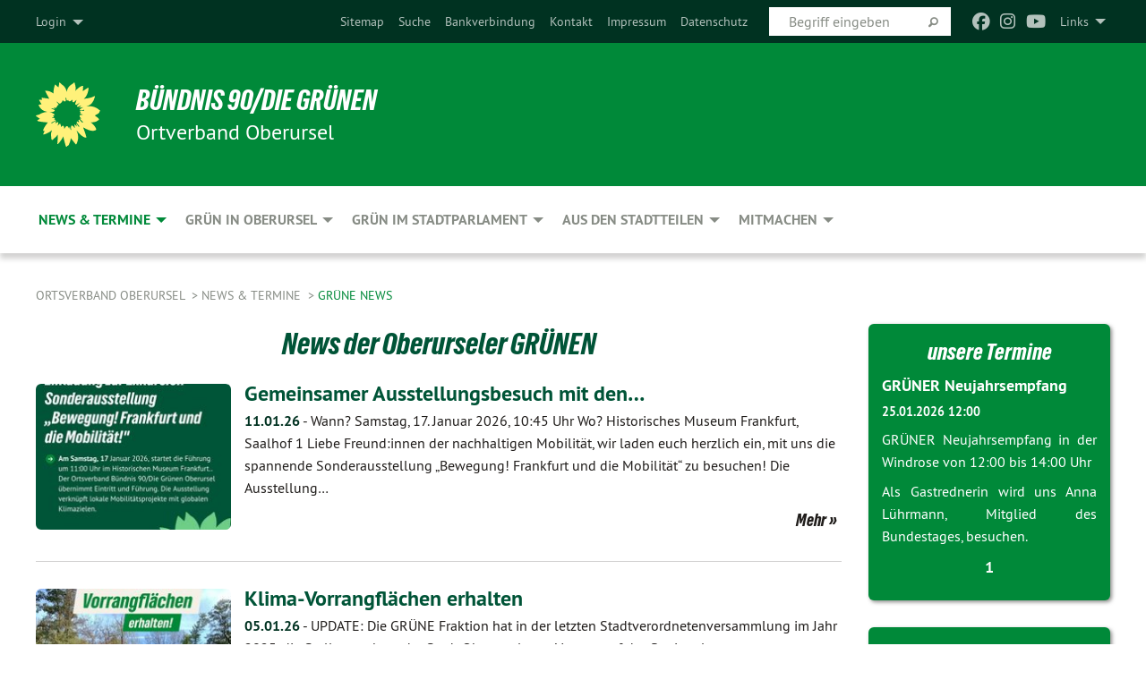

--- FILE ---
content_type: text/html; charset=utf-8
request_url: https://gruene-oberursel.de/home/gruene-news?no_cache=1&tx_xblog_pi1%5Bplugin%5D=0&tx_xblog_pi1%5Byear%5D=0&cHash=7eb7bbd2c3b87ffb97a854ca891d58ff
body_size: 13595
content:
<!DOCTYPE html>
<html lang="de" class="no-js">
<head>

<meta charset="utf-8">
<!-- 
	TYPO3 GRÜNE is Open Source. See @ https://typo3-gruene.de. Developed by die-netzmacher.de and verdigado eG.

	This website is powered by TYPO3 - inspiring people to share!
	TYPO3 is a free open source Content Management Framework initially created by Kasper Skaarhoj and licensed under GNU/GPL.
	TYPO3 is copyright 1998-2026 of Kasper Skaarhoj. Extensions are copyright of their respective owners.
	Information and contribution at https://typo3.org/
-->


<link rel="shortcut icon" href="/typo3conf/ext/startgreen/Resources/Public/Css/buendnis-90-die-gruenen.ico" type="image/vnd.microsoft.icon">

<meta name="generator" content="TYPO3 CMS" />
<meta name="description" content="Der Ortsverband Oberursel von BÜNDNIS 90/DIE GRÜNEN stellt sich vor." />
<meta name="keywords" content="BÜNDNIS 90/DIE GRÜNEN, Grüne, Green Party, Oberursel, Politik, Ökologie," />
<meta name="viewport" content="width=device-width, initial-scale=1.0" />
<meta name="twitter:card" content="summary" />

<link rel="stylesheet" type="text/css" href="/typo3temp/assets/compressed/merged-adf848e3db8a6cefcac8d6ec9b0a4900-804c1c0754dd6a29854e3a21786f4533.css?1764233028" media="all">

<link rel="stylesheet" type="text/css" href="/typo3temp/assets/compressed/2a1df348cd-bb560c40fe43101ed1242ef3cb16614e.css?1764233028" media="all">
<link rel="stylesheet" type="text/css" href="/typo3temp/assets/compressed/merged-558148a905f65ab7d53c898584accc54-403c0f46a140381ac40642f092268c3a.css?1764233038" media="all">
<link rel="stylesheet" type="text/css" href="/typo3temp/assets/compressed/merged-1ba18b692853e40a7c8bb780f22dce6d-f9e3b2d84d93f6fcf56c115a7ed9bcdd.css?1764233028" media="screen">
<link media="all" href="/typo3conf/ext/iconpack_fontawesome/Resources/Public/Vendor/fontawesome-free-6.7.2-web/css/fontawesome.min.css?1764232989" rel="stylesheet" type="text/css" >
<link media="all" href="/typo3conf/ext/iconpack_fontawesome/Resources/Public/Vendor/fontawesome-free-6.7.2-web/css/brands.min.css?1764232989" rel="stylesheet" type="text/css" >
<link media="all" href="/typo3conf/ext/iconpack/Resources/Public/Css/IconpackTransforms.min.css?1764232988" rel="stylesheet" type="text/css" >
<link media="all" href="/typo3conf/ext/iconpack_fontawesome/Resources/Public/Vendor/fontawesome-free-6.7.2-web/css/solid.min.css?1764232989" rel="stylesheet" type="text/css" >
<link media="all" href="/typo3conf/ext/iconpack_fontawesome/Resources/Public/Vendor/fontawesome-free-6.7.2-web/css/regular.min.css?1764232989" rel="stylesheet" type="text/css" >



<script src="/typo3temp/assets/compressed/merged-c90febc50ca908b1caa47eec6990dfbe-ba7d9ab8d1085b40d6cbcc809a68573e.js?1764233267"></script>



<meta name="viewport" content="width=device-width, initial-scale=1.0" />
<!-- Tags added by EXT:seo_dynamic_tag -->
<title>Grüne News – Ortsverband Oberursel</title>

<link rel="canonical" href="https://gruene-oberursel.de/home/gruene-news?tx_xblog_pi1%5Bplugin%5D=0&amp;tx_xblog_pi1%5Byear%5D=0&amp;cHash=7eb7bbd2c3b87ffb97a854ca891d58ff"/>


</head>
<body id="bodyId-228532" class= "start__mixed_05_02_r layout-0 theme-2109281">
<!--[if lt IE 9]>
              <p class="browsehappy">You are using an <strong>outdated</strong> browser. Please <a href="http://browsehappy.com/">upgrade your browser</a> to improve your experience.</p>
            <![endif]-->
    <div id="startBox01" class="mixed">
  
  

    <div class="siteLineTop siteLineTopNavigation"><div class="siteLine container"><ul class="dropdown menu" data-dropdown-menu>
                    <li><a href="#">Links</a><ul class = "menu" ><li class="is-submenu-item is-dropdown-submenu-item"><a href="http://www.gruene-hochtaunus.de" target="_blank" rel="noreferrer">Grüner Kreisverband Hochtaunus</a></li><li class="is-submenu-item is-dropdown-submenu-item"><a href="http://gruene.de" target="_blank" rel="noreferrer">Grüner Bundesverband</a></li><li class="is-submenu-item is-dropdown-submenu-item"><a href="http://www.gruene-hessen.de" target="_blank" rel="noreferrer">Grüner Landesverband</a></li><li class="is-submenu-item is-dropdown-submenu-item"><a href="http://www.gjh.de" target="_blank" rel="noreferrer">Grüne Jugend Hessen</a></li><li class="is-submenu-item is-dropdown-submenu-item"><a href="http://www.oberursel.de" target="_blank" rel="noreferrer">Stadt Oberursel/Home</a></li><li class="is-submenu-item is-dropdown-submenu-item"><a href="https://oberursel.ratsinfomanagement.net/" target="_blank" rel="noreferrer">Kommunale Bürgerinfo</a></li></ul></li>
                </ul><div class="icons socialmedia"><a href="https://www.facebook.com/gruene.oberursel/" title="Facebook" target="_blank" rel="noreferrer"><i class="fa-brands fa-facebook"></i></a><a href="https://www.instagram.com/grueneoberursel/?hl=de" title="Instagram" target="_blank" rel="noreferrer"><i class="fa-brands fa-instagram"></i></a><a href="https://gruenlink.de/1rn1" title="You Tube" target="_blank" rel="noreferrer"><i class="fa-brands fa-youtube"></i></a></div>
		
			
				

    <form method="post" id="siteLineTopSearch" action="/meta-navigation/top/suche?tx__%5Baction%5D=&amp;tx__%5Bcontroller%5D=&amp;cHash=5de18afe9af3200c49ca667321232038">
<div>
<input type="hidden" name="__referrer[@extension]" value="" />
<input type="hidden" name="__referrer[@controller]" value="Standard" />
<input type="hidden" name="__referrer[@action]" value="searchbox" />
<input type="hidden" name="__referrer[arguments]" value="YTowOnt9695cb50dcaf552857aeb87f82ecc585fbfd935c9" />
<input type="hidden" name="__referrer[@request]" value="{&quot;@extension&quot;:null,&quot;@controller&quot;:&quot;Standard&quot;,&quot;@action&quot;:&quot;searchbox&quot;}395d39b5d95634f04b5bced5f513e5b3bdbf4747" />
<input type="hidden" name="__trustedProperties" value="{&quot;Query&quot;:1}295f3081fd33d6e8ed77dffce813704c167e7794" />
</div>

      
      <input placeholder="Begriff eingeben" type="text" name="Query" />
			<a class="siteLineTopSearchIcon" href="#" onclick="$(this).closest('form').submit()">
				<i class="fi-magnifying-glass"></i>
			</a>
		</form>
	
			
		
	
<ul class="side-nav vertical right" role="menu"><li role="menuitem"><a href="/meta-navigation/top/sitemap" title="Sitemap">Sitemap</a></li><li role="menuitem"><a href="/meta-navigation/top/suche" title="Suche">Suche</a></li><li role="menuitem"><a href="/meta-navigation/top/bankverbindung" title="Bankverbindung">Bankverbindung</a></li><li role="menuitem"><a href="/meta-navigation/top/kontakt" title="Kontakt">Kontakt</a></li><li role="menuitem"><a href="/meta-navigation/top/impressum" title="Impressum">Impressum</a></li><li role="menuitem"><a href="/meta-navigation/top/datenschutz" title="Datenschutz">Datenschutz</a></li></ul>

		<div class="login-box hide-for-small">
			<button class="button" type="button" data-toggle="login-box">Login</button>
			<div class="dropdown-pane" id="login-box" data-dropdown data-hover="true" data-hover-pane="true">
        





    <h3>
        
Benutzeranmeldung


    </h3>
    <p>
        
Bitte geben Sie Ihren Benutzernamen und Ihr Passwort ein, um sich an der Website anzumelden.


    </p>


        <form target="_top" action="/home/gruene-news?tx_felogin_login%5Baction%5D=login&amp;tx_felogin_login%5Bcontroller%5D=Login&amp;cHash=bcf2e4f2e2a4529a97c85406c7b75004" method="post">
<div>
<input type="hidden" name="__referrer[@extension]" value="Felogin" />
<input type="hidden" name="__referrer[@controller]" value="Login" />
<input type="hidden" name="__referrer[@action]" value="login" />
<input type="hidden" name="__referrer[arguments]" value="YTowOnt9695cb50dcaf552857aeb87f82ecc585fbfd935c9" />
<input type="hidden" name="__referrer[@request]" value="{&quot;@extension&quot;:&quot;Felogin&quot;,&quot;@controller&quot;:&quot;Login&quot;,&quot;@action&quot;:&quot;login&quot;}99262279da55c0c4825378be3ef096be201ab922" />
<input type="hidden" name="__trustedProperties" value="{&quot;user&quot;:1,&quot;pass&quot;:1,&quot;submit&quot;:1,&quot;logintype&quot;:1,&quot;pid&quot;:1}a300b23e41f33e0fc224d3d280eb3e27aefc9dc8" />
</div>

            
    <fieldset>
        <legend>
            Anmelden
        </legend>
        <div>
            <label>
                Benutzername:
                <input autocomplete="username" type="text" name="user" required="required" />
            </label>
        </div>
        <div>
            <label>
                Passwort:
                <input required="required" autocomplete="current-password" data-rsa-encryption="" type="password" name="pass" value="" />
            </label>
        </div>

        

        <div>
            <input type="submit" value="Anmelden" name="submit" />
        </div>

        <div class="felogin-hidden">
            <input type="hidden" name="logintype" value="login" />
            <input type="hidden" name="pid" value="2844,180941,162857,180942,180944,180945,234358,2868,121379,112943,202769,2866,199696,2865,162853,11582,11581,11580,11579,11578,11577,11576,11575,11574,11591,11590,11589,11588,11587,11586,11585,11584,11583,11595,11594,11593,11592,7099,7098,7097,7096,7095,7094,7093,7092,7091,7101,7100,5850,5849,5848,5847,5846,5845,5844,5843,5842,5027,5026,5025,5024,5023,5022,5021,5020,5019,12992,12246,12240,12023,11120,10419,5864,5018,5017,5016,5015,5014,5013,27786,27053,26317,22970,22927,22851,22406,22038,22037,21208,20184,19977,19029,19024,18932,16977,16932,16920,16497,16495,16138,15717,15507,14946,14541,14540,13835,31366,30633,29964,31938,31982,32214,32581,33341,33494,34641,34718,37567,47651,47111,42676,42675,41898,41900,40623,40272,39801,39640,39587,39067,39066,38918,38721,38720,112656,110879,92906,92351,91916,82696,122969,118388,118191,117887,117753,117754,117755,115801,115794,115799,113729,137362,137361,137094,136881,135557,135525,135367,134910,134909,134398,134399,132317,132318,131324,130930,130392,130305,129775,129396,128804,128768,127759,126860,126843,154543,154542,144016,144017,140274,139974,165394,164632,164633,164637,164634,164635,159248,164636,159247,159246,158102,158128,157611,157610,155712,155074,155073,154600,154541,179858,179857,178225,175084,174746,174745,174544,174090,173469,169424,169423,169048,169037,169028,169026,180859,195817,201988,201987,195814,19023,180858,169025,154540,139973,126842,113728,82691,38719,29963,13832,4976,4975,4974,4972,16163,11628,11627,11626,11625,11624,11623,5055,5047,5053,5054,5045,5046,5048,5052,27790,27788,15434,20883,20884,22971,22972,22973,26127,12029,11895,5057,5056,9964,9963,9962,9961,9960,9959,9958,9957,9956,9966,9965,31571,31572,31573,31574,31575,31576,31577,31578,31579,31580,27787,26129,26128,26316,22969,22968,22967,15432,13982,13983,31386,31368,31367,31239,31936,31937,32336,32337,84456,84461,84466,84451,31238,13947,5049,5033,5035,5036,5037,5051,5039,15433,5042,180909,239216,239215,239214,230093,230092,230086,230085,230095,230094,230082,227866,227391,236342,237734,235867,233857,232938,231931,230044,228518,229323,227393,227441,227442,227383,227384,227381,227382,227378,227392,230089,232050,230088,227864,227105,227815,227863,227865,227744,227443,230219,227444,227445,227060,227062,227063,227064,227061,246745,245394,244662,245017,246746,227804,227764,233974,31534,124124,124127,124128,228532,124122,180905,245874,241562,238151,235301,234873,228534,209226,234874,234876,201989,195813,180857,180855,180856,2878,227059,227097,227066,5696,224836,224501,224792,225447,224504,228295,2847,2845@11792965ef3269936aca5571cbbe56a35ecebc92" />
            
            
            
            

            
        </div>
    </fieldset>

        </form>
    






			</div>
		</div>
	

</div></div>

<div class="header-wrapper">
  <div class="green-division logo-with-text"><div class="green-division-content container"><!-- start.structure.header.main.default.20.20.default //--><div class="logo"><a href="/home" title="BÜNDNIS 90/DIE GRÜNEN" class="icon-die-gruenen"><svg viewBox="0 0 16 16"><path d="M15.992 7.05153 C15.9857 7.00995 15.8807 6.97251 15.8107 6.91456 C15.5721 6.71562 14.7198 5.87686 13.0422 5.93118 C12.8299 5.93794 12.6363 5.95805 12.46 5.98797 C12.8173 5.87216 13.0022 5.80273 13.11 5.75996 C13.2399 5.70822 14.0961 5.4148 14.5568 3.91077 C14.5961 3.78247 14.7072 3.4724 14.6794 3.44884 C14.6454 3.41993 14.3574 3.47148 14.0664 3.64844 C13.7745 3.82596 12.7938 3.98077 12.6774 3.99936 C12.609 4.01034 12.321 3.96709 11.8909 4.193 C12.3756 3.69522 12.8899 2.98775 13.0281 1.99416 C13.0941 1.51777 13.0661 1.32364 13.0456 1.3249 C13.017 1.32697 13.0007 1.32725 12.9653 1.33769 C12.8572 1.36973 12.7478 1.46073 12.3911 1.69946 C12.0341 1.938 11.6559 2.20231 11.6559 2.20231 C11.6559 2.20231 11.7855 0.905189 11.7452 0.874878 C11.7057 0.845574 10.9691 0.852536 9.83867 2.11152 C9.83867 2.11152 9.96713 1.03314 9.75509 0.626385 C9.75509 0.626385 9.6964 0.332012 9.65024 0.178169 C9.62708 0.101187 9.56684 0.0198406 9.55685 0.0268305 C9.54504 0.0349805 9.44501 0.0516162 9.28439 0.235829 C9.03502 0.521414 7.87593 0.871034 7.68405 2.37074 C7.53884 1.76551 7.23059 0.956194 6.46987 0.546196 C6.0403 0.125606 5.84917 0 5.82712 0.010836 C5.80778 0.0206342 5.81615 0.207686 5.75086 0.628856 C5.67749 1.10094 5.61167 1.25033 5.61167 1.25033 C5.61167 1.25033 4.81455 0.549188 4.79382 0.528614 C4.75637 0.491712 4.27036 2.03107 4.41295 2.79966 C4.41295 2.79966 4.16064 2.60403 3.70159 2.36839 C3.18027 2.10057 2.30328 2.05423 2.30944 2.09553 C2.31995 2.16497 3.04944 3.5904 3.35659 4.09102 C3.35659 4.09102 1.3911 3.75327 1.42538 3.87619 C1.43673 3.91661 1.48374 3.99381 1.56136 4.32188 C1.56136 4.32188 0.789964 4.30504 0.800005 4.36895 C0.811056 4.44035 1.38478 5.38858 1.42889 5.44027 C1.42889 5.44027 0.832084 5.55563 0.706081 5.5625 C0.620706 5.56726 1.10475 6.90371 2.43158 7.23742 C2.63209 7.28784 2.82609 7.32532 3.01101 7.35116 C2.57604 7.34288 2.09499 7.43363 1.54222 7.63856 C1.54222 7.63856 1.22206 7.76314 1.05293 7.89713 C0.88358 8.03172 0.0414514 8.1733 0 8.29598 C0.0196574 8.38622 1.02869 9.07656 1.02869 9.07656 C1.02869 9.07656 0.437654 9.36533 0.396996 9.41957 C0.369159 9.45737 0.346631 9.49098 0.354019 9.50161 C0.36098 9.51179 0.400871 9.55894 0.503217 9.62272 C0.739596 9.76953 2.84368 9.98939 2.97328 9.93743 C3.10261 9.886 1.83028 11.3159 1.81065 12.0365 C1.81065 12.0365 2.01901 12.0514 2.13675 12.0611 C2.22697 12.0683 1.75318 12.9624 1.83901 12.9588 C2.41073 12.9348 3.35903 12.3816 3.53696 12.2541 C3.71476 12.1273 3.95794 11.9386 4.02298 11.8772 C4.08873 11.8157 3.60811 12.6746 3.80479 13.4301 C3.80479 13.4301 3.86728 14.0164 3.8707 14.1349 C3.87368 14.2528 4.04047 14.2533 4.03888 14.3321 C4.03728 14.4288 4.50232 13.965 4.72273 13.7865 C4.94308 13.6085 5.24252 13.2644 5.38739 13.0372 C5.53202 12.8109 5.40314 14.8132 5.34421 15.1983 C5.32511 15.3229 5.35347 15.3359 5.37328 15.3772 C5.37918 15.39 5.58492 15.2205 5.65011 15.1772 C5.74719 15.1126 6.75071 13.7631 6.814 13.4255 C6.814 13.4255 7.34912 15.7767 7.53065 16.0286 C7.56995 16.083 7.60274 16.144 7.62999 16.1016 C7.68326 16.0178 7.76314 15.798 7.82338 15.7798 C7.90067 15.7566 8.1267 15.7281 8.24545 15.393 C8.36449 15.0578 8.57838 14.7304 8.67876 13.8599 C8.67876 13.8599 9.8165 15.3106 9.96432 15.4456 C10.023 15.4993 10.3323 14.985 10.4682 14.159 C10.6048 13.3326 10.3113 12.2225 10.1259 12.1845 C10.1259 12.1845 10.0484 12.0625 10.264 12.1397 C10.3868 12.1839 10.8603 13.0056 11.9522 13.6296 C12.136 13.7346 12.5268 13.7364 12.5291 13.7295 C12.6169 13.4843 11.7599 11.242 11.7599 11.242 C11.7599 11.242 11.7812 11.2163 11.9538 11.2869 C12.1259 11.3578 13.7625 12.416 14.7551 11.92 C14.9565 11.8196 14.9681 11.7983 14.9681 11.7983 C15.0818 11.3095 14.2074 10.3852 13.6706 9.96559 C13.6706 9.96559 15.0806 9.90826 15.2968 9.53432 C15.2968 9.53432 15.5569 9.44074 15.6911 9.2554 C15.7143 9.22297 15.5391 8.90112 15.3358 8.75992 C14.8032 8.39077 14.688 8.25154 14.688 8.25154 C14.688 8.25154 14.8367 8.07179 15.0518 8.00419 C15.2669 7.93673 15.9621 7.50823 15.7763 7.29694 C15.7763 7.29694 16 7.1024 15.992 7.05153 M11.4293 7.02375 C11.2114 7.05956 10.6517 7.07226 11.1672 7.514 C11.1672 7.514 11.2626 7.52102 11.008 7.67104 C10.7535 7.82137 11.5752 7.91067 11.6723 8.01933 C11.7696 8.12905 10.858 8.00927 10.8757 8.28362 C10.8934 8.55841 10.7192 8.38494 11.3246 9.03147 C11.3246 9.03147 10.9609 8.947 10.9186 8.99805 C10.8757 9.04988 11.7151 9.74546 11.7098 9.94333 C11.7098 9.94333 11.5391 10.0618 11.4664 9.95832 C11.3937 9.85421 10.8864 9.2932 10.8042 9.27675 C10.7424 9.26467 10.6239 9.2932 10.569 9.40204 C10.569 9.40204 10.7908 9.9188 10.7215 9.93297 C10.6517 9.94733 10.305 9.70339 10.305 9.70339 C10.305 9.70339 10.0776 9.80351 10.1526 10.0095 C10.2265 10.2158 10.8448 10.9167 10.8094 10.9597 C10.8094 10.9597 10.7568 11.0749 10.677 11.0668 C10.5976 11.0583 10.1697 10.2844 10.0643 10.2547 C9.95887 10.2252 10.1872 10.9778 10.1872 10.9778 C10.1872 10.9778 9.80151 10.5716 9.69858 10.4867 C9.5961 10.4016 9.58083 10.5767 9.58083 10.5767 L9.69258 11.4355 C9.69258 11.4355 8.49067 9.6437 8.78468 11.7803 C8.78468 11.7803 8.7569 11.9013 8.71724 11.8974 C8.67722 11.8931 8.42181 11.1901 8.45107 10.9981 C8.48099 10.8056 8.24044 11.5309 8.24044 11.5309 C8.24044 11.5309 7.86355 10.0337 7.08304 11.568 C7.08304 11.568 7.02861 10.9885 6.90841 10.889 C6.78897 10.7897 6.68935 10.7362 6.65918 10.7544 C6.62958 10.7726 6.35334 11.0355 6.24541 11.0616 C6.13779 11.0872 6.33139 10.7141 6.17166 10.61 C6.17166 10.61 6.18596 10.5062 6.09314 10.357 C5.99991 10.2076 5.9102 10.2635 5.37234 10.8431 C5.37234 10.8431 5.59718 10.2932 5.59511 10.1033 C5.59357 9.91371 5.38419 9.8701 5.38419 9.8701 C5.38419 9.8701 4.99275 10.1676 4.87927 10.1309 C4.7651 10.0941 5.06663 9.72974 5.07193 9.62908 C5.07359 9.59728 5.02857 9.60954 5.02857 9.60954 C5.02857 9.60954 4.98165 9.57584 4.58843 9.80524 L3.95082 10.2108 C3.90397 10.1823 3.84138 10.1875 3.86052 10.0363 C3.8659 9.99266 5.05112 9.43538 4.99821 9.37687 C4.94563 9.31891 4.54951 9.22197 4.54951 9.22197 C4.54951 9.22197 4.79783 8.92241 4.7237 8.88939 C4.64973 8.85716 4.10865 8.81235 4.10865 8.81235 C4.10865 8.81235 4.01514 8.66371 4.03442 8.69306 C4.05229 8.72275 4.56359 8.61212 4.56359 8.61212 L4.22245 8.34414 C4.22245 8.34414 5.08519 8.19252 4.3237 7.73407 C4.04183 7.56464 3.74769 7.44859 3.42978 7.39117 C4.24198 7.43131 4.77921 7.22588 4.68805 6.92848 C4.68805 6.92848 4.66221 6.82055 3.85248 6.52481 C3.85248 6.52481 3.87506 6.42823 3.92906 6.41519 C3.98331 6.40214 4.82518 6.71033 4.76572 6.66084 C4.70567 6.61117 4.39746 6.26849 4.45302 6.27162 C4.50871 6.2741 4.90398 6.44131 5.03512 6.31835 C5.16071 6.20085 5.23963 5.98439 5.32213 5.93738 C5.40489 5.89028 5.10204 5.61016 5.5011 5.73911 C5.5011 5.73911 5.77153 5.58727 5.55842 5.33904 C5.34537 5.08996 4.66989 4.29122 5.7719 5.25563 C6.03541 5.48646 6.69471 4.78309 6.64046 4.40046 C6.64046 4.40046 6.90393 4.66603 6.95975 4.69439 C7.0155 4.72308 7.38434 4.76698 7.46818 4.63919 C7.50676 4.5803 7.33281 4.03583 7.44467 3.79623 C7.44467 3.79623 7.49167 3.79206 7.53589 3.84289 C7.58029 3.89416 7.58534 4.46218 7.78553 4.57008 C7.78553 4.57008 8.01021 4.4384 8.04815 4.34013 C8.08647 4.24166 7.98716 4.95393 8.66135 4.64663 C8.66135 4.64663 8.98948 4.35512 9.08369 4.34637 C9.17727 4.33762 9.01322 4.69266 9.09605 4.81881 C9.17945 4.94553 9.45564 5.03019 9.5434 4.87181 C9.63162 4.71386 10.0522 4.39787 10.0849 4.41056 C10.1176 4.4237 9.87092 5.08181 9.84258 5.14641 C9.80151 5.24051 9.77244 5.37981 9.77244 5.37981 C9.77244 5.37981 9.80469 5.5636 10.0344 5.61424 C10.0344 5.61424 10.4682 5.36084 10.9195 5.03189 C10.8722 5.08884 10.8245 5.14794 10.7763 5.21116 C10.7763 5.21116 10.1924 5.81098 10.1922 5.89778 C10.1929 5.98451 10.3924 6.17944 10.556 6.06918 C10.7197 5.95958 11.1148 5.7959 11.1493 5.82427 C11.1834 5.8525 11.2463 5.93365 11.1642 5.98116 C11.0818 6.02813 10.6222 6.26849 10.6222 6.26849 C10.6222 6.26849 11.1472 6.30443 11.7893 6.17458 C11.0942 6.45661 10.8533 6.8859 10.8595 6.92654 C10.88 7.06438 11.9602 6.78439 11.9899 6.8526 C12.1448 7.20437 11.6477 6.987 11.4293 7.02375"/></svg></a></div><div class="text"><h1><a href="/home" title="BÜNDNIS 90/DIE GRÜNEN" class="startFontLightOnDark bold">BÜNDNIS 90/DIE GRÜNEN</a></h1><h2>Ortverband Oberursel</h2></div></div></div>
		
        <div class="main-nav left">
  <div class="title-bar container responsive-menu-title-bar"
       data-responsive-toggle="responsive-menu"
       data-hide-for="large">
    
    <button type="button" data-toggle="responsive-menu">
      <span class="menu-icon" ></span>
    </button>
  </div>
  <nav class="top-bar container" id="responsive-menu">
    
    <ul class="vertical large-horizontal menu"
        data-responsive-menu="drilldown large-dropdown" data-parent-link="true">
      



	
		
				


		<li class="page-2878 active">
			



		
	<a href="/home/gruene-news">
		

		 
	



	NEWS & TERMINE

	</a>

	






	



				
				
	<ul class="dropdown menu">
		
			
					


		<li class="page-228532 active current">
			



		
	<a href="/home/gruene-news">
		

		 
	



	Grüne News

	</a>

	






	







					</li>
				
			
		
			
					


		<li class="page-124122">
			



		
	<a href="/home/unsere-termine">
		

		 
	



	Unsere Termine

	</a>

	






	







					</li>
				
			
		
	</ul>

				
				</li>
			
		
	
		
				


		<li class="page-227059">
			



		
	<a href="/gruen-in-oberursel/nassauer-strasse">
		

		 
	



	GRÜN in Oberursel

	</a>

	






	



				
				
	<ul class="dropdown menu">
		
			
					


		<li class="page-244662">
			



		
	<a href="/gruen-in-oberursel/nassauer-strasse">
		

		 
	



	Nassauer Straße

	</a>

	






	



				
			
				
					
					
	<ul class="dropdown menu">
		
			
					


		<li class="page-245394">
			



		
	<a href="/gruen-in-oberursel/nassauer-strasse/resolution-ortsmitgliederversammlung">
		

		 
	



	Resolution Ortsmitgliederversammlung

	</a>

	






	







					</li>
				
			
		
	</ul>

					
				
			
		
			
					


		<li class="page-245017">
			



		
	<a href="/gruen-in-oberursel/wahlprogramm-2026">
		

		 
	



	Wahlprogramm 2026

	</a>

	






	







					</li>
				
			
		
			
					


		<li class="page-246746">
			



		
	<a href="/gruen-in-oberursel/wahlprogramm-2026/unsere-kandidatinnen">
		

		 
	



	Unsere Kandidat:innen

	</a>

	






	







					</li>
				
			
		
			
					


		<li class="page-227804">
			



		
	<a href="/gruen-in-oberursel/unsere-themen">
		

		 
	



	Unsere Themen

	</a>

	






	



				
			
				
					
					
	<ul class="dropdown menu">
		
			
					


		<li class="page-227060">
			



		
	<a href="/gruen-in-oberursel/unsere-themen/klimaschutz">
		

		 
	



	Klimaschutz

	</a>

	






	







					</li>
				
			
		
			
					


		<li class="page-227062">
			



		
	<a href="/gruen-in-oberursel/unsere-themen/mobilitaet-in-gruen">
		

		 
	



	Mobilität in Grün

	</a>

	






	







					</li>
				
			
		
			
					


		<li class="page-227063">
			



		
	<a href="/gruen-in-oberursel/unsere-themen/stadtentwicklung">
		

		 
	



	Stadtentwicklung

	</a>

	






	







					</li>
				
			
		
			
					


		<li class="page-227064">
			



		
	<a href="/gruen-in-oberursel/unsere-themen/soziales">
		

		 
	



	Soziales

	</a>

	






	







					</li>
				
			
		
			
					


		<li class="page-227061">
			



		
	<a href="/gruen-in-oberursel/unsere-themen/kultur">
		

		 
	



	Kultur

	</a>

	






	







					</li>
				
			
		
	</ul>

					
				
			
		
			
					


		<li class="page-227764">
			



		
	<a href="/gruen-in-oberursel/unsere-gesichter">
		

		 
	



	Unsere Gesichter

	</a>

	






	







					</li>
				
			
		
			
					


		<li class="page-233974">
			



		
	<a href="/gruen-in-oberursel/radwaschanlage">
		

		 
	



	Radwaschanlage

	</a>

	






	







					</li>
				
			
		
			
					


		<li class="page-31534">
			



		
	<a href="/historisches/chronik">
		

		 
	



	Chronik

	</a>

	






	







					</li>
				
			
		
	</ul>

				
				</li>
			
		
	
		
				


		<li class="page-227097">
			



		
	<a href="/gruen-im-stadtparlament/gruene-initiativen">
		

		 
	



	GRÜN im Stadtparlament

	</a>

	






	



				
				
	<ul class="dropdown menu">
		
			
					


		<li class="page-230219">
			



		
	<a href="/gruen-im-stadtparlament/gruene-initiativen">
		

		 
	



	GRÜNE Initiativen

	</a>

	






	







					</li>
				
			
		
			
					


		<li class="page-227444">
			



		
	<a href="/gruen-im-stadtparlament/gruen-in-der-presse">
		

		 
	



	GRÜN in der Presse

	</a>

	






	







					</li>
				
			
		
			
					


		<li class="page-227445">
			



		
	<a href="/gruen-im-stadtparlament/unsere-gesichter">
		

		 
	



	Unsere Gesichter

	</a>

	






	







					</li>
				
			
		
	</ul>

				
				</li>
			
		
	
		
				


		<li class="page-227066">
			



		
	<a href="/aus-den-stadtteilen/bommersheim">
		

		 
	



	Aus den Stadtteilen

	</a>

	






	



				
				
	<ul class="dropdown menu">
		
			
					


		<li class="page-227864">
			



		
	<a href="/aus-den-stadtteilen/bommersheim">
		

		 
	



	Bommersheim

	</a>

	






	



				
			
				
					
					
	<ul class="dropdown menu">
		
			
					


		<li class="page-232050">
			



		
	<a href="/aus-den-stadtteilen/bommersheim/gruene-aktionen">
		

		 
	



	GRÜNE Aktionen

	</a>

	






	







					</li>
				
			
		
			
					


		<li class="page-230088">
			



		
	<a href="/aus-den-stadtteilen/bommersheim/gruene-initiativen">
		

		 
	



	GRÜNE Initiativen

	</a>

	






	







					</li>
				
			
		
	</ul>

					
				
			
		
			
					


		<li class="page-227105">
			



		
	<a href="/aus-den-stadtteilen/oberstedten">
		

		 
	



	Oberstedten

	</a>

	






	



				
			
				
					
					
	<ul class="dropdown menu">
		
			
					


		<li class="page-227391">
			



		
	<a href="/aus-den-stadtteilen/oberstedten/stedter-forum">
		

		 
	



	"Stedter Forum"

	</a>

	






	







					</li>
				
			
		
	</ul>

					
				
			
		
			
					


		<li class="page-227815">
			



		
	<a href="/aus-den-stadtteilen/oberursel-mitte">
		

		 
	



	Oberursel Mitte

	</a>

	






	



				
			
				
					
					
	<ul class="dropdown menu">
		
			
					


		<li class="page-227866">
			



		
	<a href="/aus-den-stadtteilen/oberursel-mitte/gruene-initiativen">
		

		 
	



	GRÜNE Initiativen

	</a>

	






	







					</li>
				
			
		
	</ul>

					
				
			
		
			
					


		<li class="page-227863">
			



		
	<a href="/aus-den-stadtteilen/oberursel-nord">
		

		 
	



	Oberursel Nord

	</a>

	






	



				
			
				
					
					
	<ul class="dropdown menu">
		
			
					


		<li class="page-230094">
			



		
	<a href="/aus-den-stadtteilen/oberursel-nord/gruene-initiativen">
		

		 
	



	GRÜNE Initiativen

	</a>

	






	







					</li>
				
			
		
	</ul>

					
				
			
		
			
					


		<li class="page-227865">
			



		
	<a href="/aus-den-stadtteilen/stierstadt">
		

		 
	



	Stierstadt

	</a>

	






	



				
			
				
					
					
	<ul class="dropdown menu">
		
			
					


		<li class="page-230085">
			



		
	<a href="/aus-den-stadtteilen/stierstadt/gruene-initiativen">
		

		 
	



	GRÜNE Initiativen

	</a>

	






	







					</li>
				
			
		
	</ul>

					
				
			
		
			
					


		<li class="page-227744">
			



		
	<a href="/aus-den-stadtteilen/weisskirchen">
		

		 
	



	Weisskirchen

	</a>

	






	



				
			
				
					
					
	<ul class="dropdown menu">
		
			
					


		<li class="page-230092">
			



		
	<a href="/aus-den-stadtteilen/weisskirchen/gruene-initiativen">
		

		 
	



	GRÜNE Initiativen

	</a>

	






	







					</li>
				
			
		
	</ul>

					
				
			
		
	</ul>

				
				</li>
			
		
	
		
				


		<li class="page-5696">
			



		
	<a href="/mitglied-werden/newsletteranmeldung" target="_blank">
		

		 
	



	Mitmachen

	</a>

	






	



				
				
	<ul class="dropdown menu">
		
			
					


		<li class="page-239216">
			



		
	<a href="/mitglied-werden/newsletteranmeldung">
		

		 
	



	Newsletteranmeldung

	</a>

	






	







					</li>
				
			
		
			
					


		<li class="page-239215">
			



		
	<a href="/spenden-1">
		

		 
	



	Spenden

	</a>

	






	







					</li>
				
			
		
			
					


		<li class="page-239214">
			



		
	<a href="https://www.gruene.de/mitglied-werden?" target="_blank">
		

		 
	



	Mitglied werden

	</a>

	






	







					</li>
				
			
		
	</ul>

				
				</li>
			
		
	






    </ul>
  </nav>
</div>

			
	

	


  <div class="breadcrumbs-wrapper container">
    <ul class="menu-breadcrumb breadcrumbs breadcrumbs--left">
      
        


		<li class="page-2844 active">
		



		
	<a href="/home/gruene-news">
		

		 
	



	Ortsverband Oberursel

	</a>

	






	





</li>
      
        


		<li class="page-2878 active">
		



		
	<a href="/home/gruene-news">
		

		 
	



	NEWS & TERMINE

	</a>

	






	





</li>
      
        


		<li class="page-228532 active current">
		



		
	<a href="/home/gruene-news">
		

		 
	



	Grüne News

	</a>

	






	





</li>
      
    </ul>
  </div>






</div>

  
	
	
  <div id="maincontent" class="maincontent container">
		<div class="row main">
			<div class="small-12 medium-8 large-9 columns maincontentmain main">
				<!--content-->
				<!--TYPO3SEARCH_begin-->
    

            <div id="c875201" class="frame frame-default frame-type-list frame-layout-0">
                
                
                    



                
                
                    
  

    
    

    
      <header>
			
        
        

	
			
				

	
			<h1 class="ce-headline-center">
				
				<a href="/home/gruene-news">News der Oberurseler GRÜNEN</a>
			</h1>
		




			
		




        
          
    



  
        
        



      </header>
    
  

  

  




                
                

    
        <div id="x875201" class="xBlog xBlogMain list news"><div class="row"><div class="columns small-12 col-sm-12"><div class="xBlogItem i1"><div class="row"><div class="marginal left columns small-12 medium-3 large-3 col-sm-12 col-md-3 col-lg-3"><figure><a href="/home/volltext-startseite/antrag-zur-staerkung-der-kindertagespflege-wurde-angenommen-1-1-2" class="xblog_ljchabjug"><img class="image-embed-item xblog98478" src="/userspace/_processed_/3/b/csm_20260111_OV_AusstellungPIMOO_b6095a45f2.jpg" width="220" height="165" loading="lazy" alt="" /></a></figure></div><div class="main right columns small-12 medium-9 large-9 col-sm-12 col-md-9 col-lg-9"><h2><a href="/home/volltext-startseite/antrag-zur-staerkung-der-kindertagespflege-wurde-angenommen-1-1-2">
	Gemeinsamer Ausstellungsbesuch mit den&hellip;</a></h2><p class="short"><a href="/home/volltext-startseite/antrag-zur-staerkung-der-kindertagespflege-wurde-angenommen-1-1-2"><span class="xblog-meta"><span class="datetime">11.01.26</span><span class="xblog-dash"> - </span></span>


	Wann? Samstag, 17. Januar 2026, 10:45 Uhr
Wo? Historisches Museum Frankfurt, Saalhof 1
Liebe Freund:innen der nachhaltigen Mobilität,
wir laden euch herzlich ein, mit uns die spannende Sonderausstellung „Bewegung! Frankfurt und die Mobilität“ zu besuchen! Die Ausstellung&hellip;
		
			
		
	



		
	</a></p><p class="details bottom"><a href="/home/volltext-startseite/antrag-zur-staerkung-der-kindertagespflege-wurde-angenommen-1-1-2" class="button small">
	
        Mehr
      
</a></p></div></div></div></div></div><div class="row"><div class="columns small-12 col-sm-12"><div class="xBlogItem i2"><div class="row"><div class="marginal left columns small-12 medium-3 large-3 col-sm-12 col-md-3 col-lg-3"><figure><a href="/home/volltext-startseite/stadtbusverkehr-oberursel-bleibt-hinter-dem-hochtaunuskreis-zurueck-1-1-1-1" class="xblog_ljchabjug"><img class="image-embed-item xblog98478" src="/userspace/_processed_/1/7/csm_20251209_OV_Flaechenplan_fc13038383.jpg" width="220" height="165" loading="lazy" alt="" /></a></figure></div><div class="main right columns small-12 medium-9 large-9 col-sm-12 col-md-9 col-lg-9"><h2><a href="/home/volltext-startseite/stadtbusverkehr-oberursel-bleibt-hinter-dem-hochtaunuskreis-zurueck-1-1-1-1">
	Klima-Vorrangflächen erhalten
</a></h2><p class="short"><a href="/home/volltext-startseite/stadtbusverkehr-oberursel-bleibt-hinter-dem-hochtaunuskreis-zurueck-1-1-1-1"><span class="xblog-meta"><span class="datetime">05.01.26</span><span class="xblog-dash"> - </span></span>


	UPDATE:&nbsp;Die GRÜNE Fraktion hat in der letzten Stadtverordnetenversammlung im Jahr 2025, die Stellungnahme der Stadt Oberursel zum Vorentwurf des Regionalen Flächennutzungsplanes abgelehnt. Unsere gestellten Änderungsanträge wurden allesamt von der Koalition aus CDU, SPD und OBG&hellip;
		
			
		
	



		
	</a></p><p class="details bottom"><a href="/home/volltext-startseite/stadtbusverkehr-oberursel-bleibt-hinter-dem-hochtaunuskreis-zurueck-1-1-1-1" class="button small">
	
        Mehr
      
</a></p></div></div></div></div></div><div class="row"><div class="columns small-12 col-sm-12"><div class="xBlogItem i3"><div class="row"><div class="marginal left columns small-12 medium-3 large-3 col-sm-12 col-md-3 col-lg-3"><figure><a href="/home/volltext-startseite/stadtbusverkehr-oberursel-bleibt-hinter-dem-hochtaunuskreis-zurueck-1-1-1" class="xblog_ljchabjug"><img class="image-embed-item xblog98478" src="/userspace/_processed_/f/b/csm_20251117_FRAK_Verkehrskommission_bd94d195c1.jpg" width="220" height="165" loading="lazy" alt="" /></a></figure></div><div class="main right columns small-12 medium-9 large-9 col-sm-12 col-md-9 col-lg-9"><h2><a href="/home/volltext-startseite/stadtbusverkehr-oberursel-bleibt-hinter-dem-hochtaunuskreis-zurueck-1-1-1">
	Koalition kippt Verkehrskommission und&hellip;</a></h2><p class="short"><a href="/home/volltext-startseite/stadtbusverkehr-oberursel-bleibt-hinter-dem-hochtaunuskreis-zurueck-1-1-1"><span class="xblog-meta"><span class="datetime">17.11.25</span><span class="xblog-dash"> - </span></span>


	Die Fraktion von BÜNDNIS 90/DIE GRÜNEN in Oberursel kritisieren die Entscheidung der Koalition aus CDU, SPD und OBG, die kommunale Verkehrskommission abzuschaffen.
Damit entzieht die Koalition der Verkehrsplanung in Oberursel die letzte offizielle Plattform für den Austausch&hellip;
		
			
		
	



		
	</a></p><p class="details bottom"><a href="/home/volltext-startseite/stadtbusverkehr-oberursel-bleibt-hinter-dem-hochtaunuskreis-zurueck-1-1-1" class="button small">
	
        Mehr
      
</a></p></div></div></div></div></div><div class="row"><div class="columns small-12 col-sm-12"><div class="xBlogItem i4"><div class="row"><div class="marginal left columns small-12 medium-3 large-3 col-sm-12 col-md-3 col-lg-3"><figure><a href="/home/volltext-startseite/stadtbusverkehr-oberursel-bleibt-hinter-dem-hochtaunuskreis-zurueck-1-1-2" class="xblog_ljchabjug"><img class="image-embed-item xblog98478" src="/userspace/_processed_/5/5/csm_20251112_FRAK_Bewohnerparken_6eee348ebc.jpg" width="220" height="165" loading="lazy" alt="" /></a></figure></div><div class="main right columns small-12 medium-9 large-9 col-sm-12 col-md-9 col-lg-9"><h2><a href="/home/volltext-startseite/stadtbusverkehr-oberursel-bleibt-hinter-dem-hochtaunuskreis-zurueck-1-1-2">
	Bewohnerparken in Oberursel: Warum der Magistrat&hellip;</a></h2><p class="short"><a href="/home/volltext-startseite/stadtbusverkehr-oberursel-bleibt-hinter-dem-hochtaunuskreis-zurueck-1-1-2"><span class="xblog-meta"><span class="datetime">12.11.25</span><span class="xblog-dash"> - </span></span>


	Stellen Sie sich vor, Sie warten drei Jahre auf eine Lösung – und dann heißt es: „Wir machen’s nicht, weil’s zu aufwendig ist.“ Genau das passiert gerade beim Bewohnerparken in Oberursel.
Der Stadtverordnetenbeschluss von 2022 fordert ein Konzept, doch der Magistrat lässt die&hellip;
		
			
		
	



		
	</a></p><p class="details bottom"><a href="/home/volltext-startseite/stadtbusverkehr-oberursel-bleibt-hinter-dem-hochtaunuskreis-zurueck-1-1-2" class="button small">
	
        Mehr
      
</a></p></div></div></div></div></div><div class="row"><div class="columns small-12 col-sm-12"><div class="xBlogItem i5"><div class="row"><div class="marginal left columns small-12 medium-3 large-3 col-sm-12 col-md-3 col-lg-3"><figure><a href="/home/volltext-startseite/stadtbusverkehr-oberursel-bleibt-hinter-dem-hochtaunuskreis-zurueck-1-1-3" class="xblog_ljchabjug"><img class="image-embed-item xblog98478" src="/userspace/_processed_/b/e/csm_20251110_OV_KommunalwahlListe_9771255a98.jpg" width="220" height="165" loading="lazy" alt="" /></a></figure></div><div class="main right columns small-12 medium-9 large-9 col-sm-12 col-md-9 col-lg-9"><h2><a href="/home/volltext-startseite/stadtbusverkehr-oberursel-bleibt-hinter-dem-hochtaunuskreis-zurueck-1-1-3">
	Oberurseler GRÜNE gehen mit Vollgas in die&hellip;</a></h2><p class="short"><a href="/home/volltext-startseite/stadtbusverkehr-oberursel-bleibt-hinter-dem-hochtaunuskreis-zurueck-1-1-3"><span class="xblog-meta"><span class="datetime">10.11.25</span><span class="xblog-dash"> - </span></span>


	Die Oberurseler GRÜNEN haben ihre umfangreiche Kandidat*innenliste für die Kommunalwahl im März 2026 aufgestellt und präsentieren mit 53 Bewerber*innen die längste Liste in der Geschichte des Ortsverbandes, was ihre starke Präsenz in der Stadt unterstreicht. Als&hellip;
		
			
		
	



		
	</a></p><p class="details bottom"><a href="/home/volltext-startseite/stadtbusverkehr-oberursel-bleibt-hinter-dem-hochtaunuskreis-zurueck-1-1-3" class="button small">
	
        Mehr
      
</a></p></div></div></div></div></div><div class="row"><div class="columns small-12 col-sm-12"><div class="xBlogItem i6"><div class="row"><div class="marginal left columns small-12 medium-3 large-3 col-sm-12 col-md-3 col-lg-3"><figure><a href="/home/volltext-startseite/stadtbusverkehr-oberursel-bleibt-hinter-dem-hochtaunuskreis-zurueck-1-1" class="xblog_ljchabjug"><img class="image-embed-item xblog98478" src="/userspace/_processed_/6/8/csm_20251031_OV_Wahlpogramm_8214e916bb.jpg" width="220" height="165" loading="lazy" alt="" /></a></figure></div><div class="main right columns small-12 medium-9 large-9 col-sm-12 col-md-9 col-lg-9"><h2><a href="/home/volltext-startseite/stadtbusverkehr-oberursel-bleibt-hinter-dem-hochtaunuskreis-zurueck-1-1">
	Oberurseler GRÜNE beschließen Wahlprogramm für&hellip;</a></h2><p class="short"><a href="/home/volltext-startseite/stadtbusverkehr-oberursel-bleibt-hinter-dem-hochtaunuskreis-zurueck-1-1"><span class="xblog-meta"><span class="datetime">31.10.25</span><span class="xblog-dash"> - </span></span>


	... ein Programm von Oberursel für Oberursel
Die Oberurseler GRÜNEN haben am vergangenen Samstag auf ihrer Mitgliederversammlung ihr Wahlprogramm für die Kommunalwahl 2026 beschlossen. Unter dem Motto „Oberursel – gemeinsam geht’s – ökologisch, sozial, zukunftsfest“ legen sie&hellip;
		
			
		
	



		
	</a></p><p class="details bottom"><a href="/home/volltext-startseite/stadtbusverkehr-oberursel-bleibt-hinter-dem-hochtaunuskreis-zurueck-1-1" class="button small">
	
        Mehr
      
</a></p></div></div></div></div></div></div><div class="columns col-sm-12 xBlogPaging bottom"><ul class="pagination text-center"><li class="unavailable"><a>&lt;&lt;</a></li><li class="unavailable"><a>&lt;</a></li><li class="current"><a href="/home/gruene-news">1</a></li><li><a href="/home/gruene-news/seite-1">2</a></li><li><a href="/home/gruene-news/seite-2">3</a></li><li><a href="/home/gruene-news/seite-3">4</a></li><li><a href="/home/gruene-news/seite-4">5</a></li><li><a href="/home/gruene-news/seite-5">6</a></li><li><a href="/home/gruene-news/seite-6">7</a></li><li><a href="/home/gruene-news/seite-7">8</a></li><li><a href="/home/gruene-news/seite-8">9</a></li><li><a href="/home/gruene-news/seite-9">10</a></li><li><a href="/home/gruene-news/seite-1">&gt;</a></li><li><a href="/home/gruene-news/seite-42">&gt;&gt;</a></li></ul></div>

    


                
                    



                
                
                    



                
            </div>

        

<!--TYPO3SEARCH_end-->
				<!--/content-->
			</div>
			<div class="small-12 medium-4 large-3 columns maincontentright right">
				<!--TYPO3SEARCH_begin-->
    

            <div id="c816043" class="frame frame-default frame-type-list frame-layout-0">
                
                
                    



                
                
                    
  

    
    
        
      

    
      <header>
			
        
          
    



  
        
        

	
			
				

	
			<h1 class="ce-headline-center">
				
				<a href="/home/unsere-termine#c447541">unsere Termine</a>
			</h1>
		




			
		




        
        



      </header>
    
  

  

  




                
                

    
        <div class="calendarize">
	
	

	

    
	





        
                
                
                
                
        


        
                
                
                    



	
	<div class="panel panel-default state-default">
		<div class="panel-body">

			<div class="media calendarize-item">
				

				<div class="media-body">
					<h2>
						<a href="/home/gruene-news/termin/gruener-neujahrsempfang-3-1">
							GRÜNER Neujahrsempfang
						</a>
					</h2>

                    
                    <time>
                        
    25.01.2026
    
            12:00
        

                    </time>

					<p>
						
								<p class="text-justify">GRÜNER Neujahrsempfang in der Windrose von 12:00 bis 14:00 Uhr</p>
<p class="text-justify">Als Gastrednerin wird uns Anna Lührmann, Mitglied des Bundestages, besuchen.</p>
							
					</p>

                    <div class="categories ">
                        
                    </div>

                        

					
				</div>
			</div>
		</div>
	</div>


                
                
                    <ul class="f3-widget-paginator">
  
      
    
  
  
    <li class="current">
      <a href="/home/gruene-news/seite">1</a>
    </li>
  
  
  
      
    
</ul>

                
            
    


    


</div>
    


                
                    



                
                
                    



                
            </div>

        


    

            <div id="c816042" class="frame frame-default frame-type-list frame-layout-0">
                
                
                    



                
                
                    
  

    
    
        
      

    
      <header>
			
        
          
    



  
        
        

	
			
				

	
			<h1 class="ce-headline-center">
				
				Grüne bei Facebook
			</h1>
		




			
		




        
        



      </header>
    
  

  

  




                
                

    
        
	<div class="tx-socialblock">
		

    




<div class="box hide"></div>
<button style="max-width: 500px;" class="toggle button primary expand">Facebook Feed einblenden</button>

	</div>

    


                
                    



                
                
                    



                
            </div>

        

<!--TYPO3SEARCH_end--><!-- bundescontent start -->
    

            <div id="c886386" class="frame frame-default frame-type-list frame-layout-0">
                
                
                    



                
                
                    
  

    
    
        
      

    
      <header>
			
        
          
    



  
        
        

	
			
				

	
			<h1 class="">
				
				GRUENE.DE News
			</h1>
		




			
		




        
        



      </header>
    
  

  

  




                
                

    
        <div class="tx-rssdisplay">
	
	<h2>
		<a href="" target='_blank'>Neues</a>
	</h2>

	<ul class="tx-rssdisplay-list">
		
			<li class="tx-rssdisplay-item">
				<span class="tx-rssdisplay-item-title">
					
							<a href="https://www.gruene.de/artikel/wir-haben-es-satt-schwarz-rot-macht-politik-fuer-agrarkonzerne">
								Wir haben es satt: Schwarz-Rot macht Politik für Agrarkonzerne
							</a>
						
				</span>
				<p class="tx-rssdisplay-item-description">
					
						Die Verlierer der Landwirtschaftspolitik von Agrarminister Alois Rainer sind kleinere Landwirtschaftsbetriebe, aber auch wir als&nbsp;[...]
				</p>
			</li>
		
			<li class="tx-rssdisplay-item">
				<span class="tx-rssdisplay-item-title">
					
							<a href="https://www.gruene.de/artikel/baden-wuerttemberg-stabil-in-bewegten-zeiten">
								Baden-Württemberg: Stabil in bewegten Zeiten
							</a>
						
				</span>
				<p class="tx-rssdisplay-item-description">
					
						Am 8. März wählt Baden-Württemberg einen neuen Landtag. Als Nachfolger von Winfried Kretschmann als Ministerpräsidenten von Baden-Württemberg&nbsp;[...]
				</p>
			</li>
		
			<li class="tx-rssdisplay-item">
				<span class="tx-rssdisplay-item-title">
					
							<a href="https://www.gruene.de/artikel/angriff-auf-venezuela-erneuerbare-energien-machen-die-welt-sicherer">
								Angriff auf Venezuela: Erneuerbare Energien machen die Welt sicherer
							</a>
						
				</span>
				<p class="tx-rssdisplay-item-description">
					
						Was in Venezuela passiert, zeigt: Die noch immer weltweit hohe Abhängigkeit von fossilen Energieträgern ist ein globales Sicherheitsrisiko.&nbsp;[...]
				</p>
			</li>
		
	</ul>

</div>
    


                
                    



                
                
                    



                
            </div>

        


    

            <div id="c481229" class="frame frame-default frame-type-image frame-layout-0">
                
                
                    



                
                
                    
  

    
    
        
      

    
  

  

  




                
                

    <div class="ce-image ce-center ce-above">
        
	
		 
		
				 
					
		<div class="xBlog8273123 ce-gallery" data-ce-columns="1" data-ce-images="1">
			
				<div class="ce-outer">
					<div class="ce-inner">
      
						
							<div class="ce-row">
								
									
										
												<div class="ce-column">
	

    


<figure>
  
      <a href="https://www.gruene.de/mitglied-werden" target="_blank" rel="noreferrer">
        






<img class="image-embed-item xblog_faFJGizt" alt="Partei ergreifen. Jetzt Mitgliedsantrag ausfüllen" src="/userspace/BV/BGS_Redaktion/Banner_2023/Banner_ParteiErgreifen_340x400px_96dpi.jpg" width="453" height="533" loading="lazy" />



      </a>
    
  







  <figcaption class="image-caption xblog@98rzohfc">
     
  </figcaption>




</figure>

	


</div>

											
									
								
							</div>
						
			
					</div>
				</div>
			
		</div>
	


    </div>


                
                    



                
                
                    



                
            </div>

        

<!-- bundescontent end -->
			</div>
		</div>
  </div>

  <footer>
  <div class="footer-main container">
    <div class="align-center"><p class="addressline">BÜNDNIS 90/DIE GRÜNEN Ortsverband Oberursel | <a href="http://vorstand(at)gruene-oberursel.de">vorstand(at)gruene-oberursel.de</a></p></div>
    
  </div>
</footer>

  

</div>
<script src="/typo3temp/assets/compressed/merged-b80a18fbc0541a05b9d36340a09252e6-2680dd3a0a52b0d5575a62a71870b108.js?1764233028"></script>

<script src="/typo3temp/assets/compressed/merged-335ce581f76bba205dd6bbaeb10e1eef-ea7b685c7054de105189aecfbb356224.js?1764233028"></script>
<script src="/typo3conf/ext/socialblock/Resources/Public/Javascript/socialblock.js?1764232990"></script>
<script src="/typo3conf/ext/socialblock/Resources/Public/Javascript/js.cookie.min.js?1764232990"></script>
<script>
	if (options === undefined) {
		var options = new Array();
	}
	if (options["socialblock"] === undefined) {
		options["socialblock"] = new Array();
	}

	options.socialblock.push( {
		"id": "#c816042",
		"whatToDisplay": "FBLB",
		"Url": "https://www.facebook.com/gruene.oberursel",
                "Username": "",
		"AppId": "appid",
		"buttonEnable": "Facebook Feed einblenden",
		"buttonDisable": "Facebook Feed ausblenden",
		"width": 500,
		"height": 500,
	});
</script>

</body>
</html>

--- FILE ---
content_type: application/javascript; charset=utf-8
request_url: https://gruene-oberursel.de/typo3temp/assets/compressed/merged-c90febc50ca908b1caa47eec6990dfbe-ba7d9ab8d1085b40d6cbcc809a68573e.js?1764233267
body_size: 702
content:


			/* decrypt helper function */
		function decryptCharcode(n,start,end,offset) {
			n = n + offset;
			if (offset > 0 && n > end) {
				n = start + (n - end - 1);
			} else if (offset < 0 && n < start) {
				n = end - (start - n - 1);
			}
			return String.fromCharCode(n);
		}
			/* decrypt string */
		function decryptString(enc,offset) {
			var dec = "";
			var len = enc.length;
			for(var i=0; i < len; i++) {
				var n = enc.charCodeAt(i);
				if (n >= 0x2B && n <= 0x3A) {
					dec += decryptCharcode(n,0x2B,0x3A,offset);	/* 0-9 . , - + / : */
				} else if (n >= 0x40 && n <= 0x5A) {
					dec += decryptCharcode(n,0x40,0x5A,offset);	/* A-Z @ */
				} else if (n >= 0x61 && n <= 0x7A) {
					dec += decryptCharcode(n,0x61,0x7A,offset);	/* a-z */
				} else {
					dec += enc.charAt(i);
				}
			}
			return dec;
		}
			/* decrypt spam-protected emails */
		function linkTo_UnCryptMailto(s) {
			location.href = decryptString(s,3);
		}
		
				/* Matomo (added by Start TYPO3 Responsive) */
					var _paq = _paq || [];
					_paq.push(['trackPageView']);
					_paq.push(['enableLinkTracking']);
					(function() {
						var u="https://piwik.gruenes-cms.de/";
						_paq.push(['setTrackerUrl', u+'matomo.php']);
						_paq.push(['setSiteId', '2844']);
						var d=document, g=d.createElement('script'), s=d.getElementsByTagName('script')[0];
						g.type='text/javascript'; g.async=true; g.defer=true; g.src=u+'matomo.js'; s.parentNode.insertBefore(g,s);
					})();
				/* End Matomo Code */
